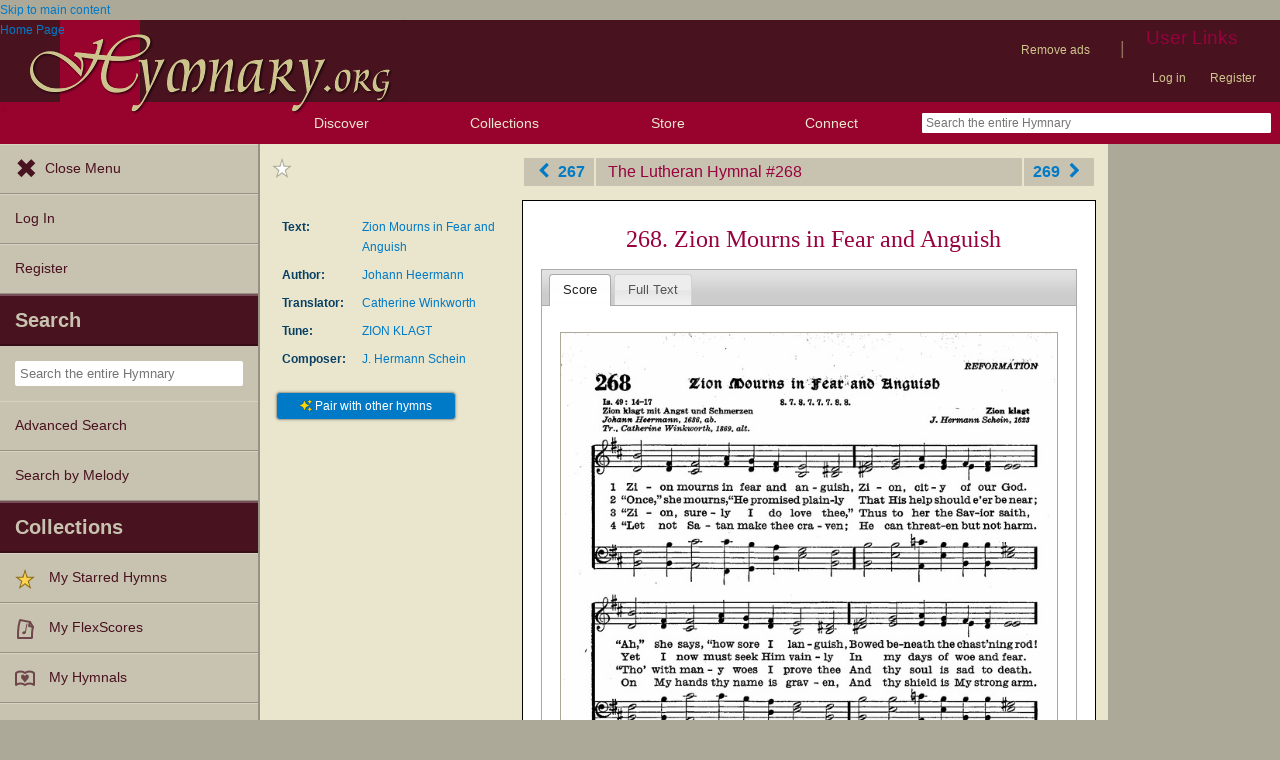

--- FILE ---
content_type: text/plain;charset=UTF-8
request_url: https://c.pub.network/v2/c
body_size: -257
content:
b16618f5-85e7-4c55-addd-d3a1487bc0fb

--- FILE ---
content_type: text/plain;charset=UTF-8
request_url: https://c.pub.network/v2/c
body_size: -111
content:
ef8fd770-5db0-4ae6-97c3-42b70652f19c